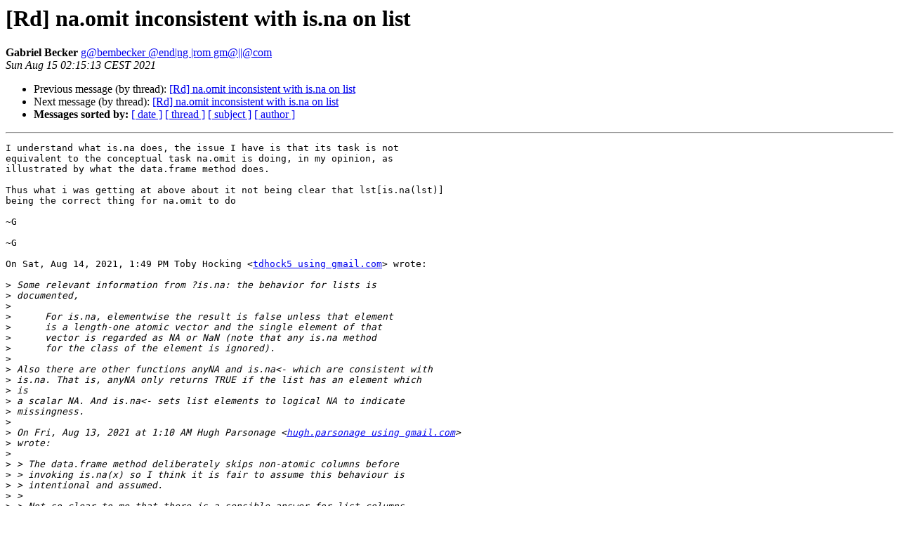

--- FILE ---
content_type: text/html; charset=UTF-8
request_url: https://stat.ethz.ch/pipermail/r-devel/2021-August/081007.html
body_size: 12795
content:
<!DOCTYPE HTML PUBLIC "-//W3C//DTD HTML 4.01 Transitional//EN">
<HTML>
 <HEAD>
   <TITLE> [Rd] na.omit inconsistent with is.na on list
   </TITLE>
   <LINK REL="Index" HREF="index.html" >
   <LINK REL="made" HREF="mailto:r-devel%40r-project.org?Subject=Re:%20Re%3A%20%5BRd%5D%20na.omit%20inconsistent%20with%20is.na%20on%20list&In-Reply-To=%3CCAD4oTHEnKOa8GHikHzfzN%2BVn1D5h%2BUJ0_EDftF%3D7qfAhcw4vsA%40mail.gmail.com%3E">
   <META NAME="robots" CONTENT="index,nofollow">
   <style type="text/css">
       pre {
           white-space: pre-wrap;       /* css-2.1, curent FF, Opera, Safari */
           }
   </style>
   <META http-equiv="Content-Type" content="text/html; charset=us-ascii">
   <LINK REL="Previous"  HREF="081006.html">
   <LINK REL="Next"  HREF="081011.html">
 </HEAD>
 <BODY BGCOLOR="#ffffff">
   <H1>[Rd] na.omit inconsistent with is.na on list</H1>
    <B>Gabriel Becker</B> 
    <A HREF="mailto:r-devel%40r-project.org?Subject=Re:%20Re%3A%20%5BRd%5D%20na.omit%20inconsistent%20with%20is.na%20on%20list&In-Reply-To=%3CCAD4oTHEnKOa8GHikHzfzN%2BVn1D5h%2BUJ0_EDftF%3D7qfAhcw4vsA%40mail.gmail.com%3E"
       TITLE="[Rd] na.omit inconsistent with is.na on list">g@bembecker @end|ng |rom gm@||@com
       </A><BR>
    <I>Sun Aug 15 02:15:13 CEST 2021</I>
    <P><UL>
        <LI>Previous message (by thread): <A HREF="081006.html">[Rd] na.omit inconsistent with is.na on list
</A></li>
        <LI>Next message (by thread): <A HREF="081011.html">[Rd] na.omit inconsistent with is.na on list
</A></li>
         <LI> <B>Messages sorted by:</B> 
              <a href="date.html#81007">[ date ]</a>
              <a href="thread.html#81007">[ thread ]</a>
              <a href="subject.html#81007">[ subject ]</a>
              <a href="author.html#81007">[ author ]</a>
         </LI>
       </UL>
    <HR>  
<!--beginarticle-->
<PRE>I understand what is.na does, the issue I have is that its task is not
equivalent to the conceptual task na.omit is doing, in my opinion, as
illustrated by what the data.frame method does.

Thus what i was getting at above about it not being clear that lst[is.na(lst)]
being the correct thing for na.omit to do

~G

~G

On Sat, Aug 14, 2021, 1:49 PM Toby Hocking &lt;<A HREF="https://stat.ethz.ch/mailman/listinfo/r-devel">tdhock5 using gmail.com</A>&gt; wrote:

&gt;<i> Some relevant information from ?is.na: the behavior for lists is
</I>&gt;<i> documented,
</I>&gt;<i>
</I>&gt;<i>      For is.na, elementwise the result is false unless that element
</I>&gt;<i>      is a length-one atomic vector and the single element of that
</I>&gt;<i>      vector is regarded as NA or NaN (note that any is.na method
</I>&gt;<i>      for the class of the element is ignored).
</I>&gt;<i>
</I>&gt;<i> Also there are other functions anyNA and is.na&lt;- which are consistent with
</I>&gt;<i> is.na. That is, anyNA only returns TRUE if the list has an element which
</I>&gt;<i> is
</I>&gt;<i> a scalar NA. And is.na&lt;- sets list elements to logical NA to indicate
</I>&gt;<i> missingness.
</I>&gt;<i>
</I>&gt;<i> On Fri, Aug 13, 2021 at 1:10 AM Hugh Parsonage &lt;<A HREF="https://stat.ethz.ch/mailman/listinfo/r-devel">hugh.parsonage using gmail.com</A>&gt;
</I>&gt;<i> wrote:
</I>&gt;<i>
</I>&gt;<i> &gt; The data.frame method deliberately skips non-atomic columns before
</I>&gt;<i> &gt; invoking is.na(x) so I think it is fair to assume this behaviour is
</I>&gt;<i> &gt; intentional and assumed.
</I>&gt;<i> &gt;
</I>&gt;<i> &gt; Not so clear to me that there is a sensible answer for list columns.
</I>&gt;<i> &gt; (List columns seem to collide with the expectation that in each
</I>&gt;<i> &gt; variable every observation will be of the same type)
</I>&gt;<i> &gt;
</I>&gt;<i> &gt; Consider your list L as
</I>&gt;<i> &gt;
</I>&gt;<i> &gt; L &lt;- list(NULL, NA, c(NA, NA))
</I>&gt;<i> &gt;
</I>&gt;<i> &gt; Seems like every observation could have a claim to be 'missing' here.
</I>&gt;<i> &gt; Concretely, if a data.frame had a list column representing the lat-lon
</I>&gt;<i> &gt; of an observation, we might only be able to represent missing values
</I>&gt;<i> &gt; like c(NA, NA).
</I>&gt;<i> &gt;
</I>&gt;<i> &gt; On Fri, 13 Aug 2021 at 17:27, I&#241;aki Ucar &lt;<A HREF="https://stat.ethz.ch/mailman/listinfo/r-devel">iucar using fedoraproject.org</A>&gt;
</I>&gt;<i> wrote:
</I>&gt;<i> &gt; &gt;
</I>&gt;<i> &gt; &gt; On Thu, 12 Aug 2021 at 22:20, Gabriel Becker &lt;<A HREF="https://stat.ethz.ch/mailman/listinfo/r-devel">gabembecker using gmail.com</A>&gt;
</I>&gt;<i> &gt; wrote:
</I>&gt;<i> &gt; &gt; &gt;
</I>&gt;<i> &gt; &gt; &gt; Hi Toby,
</I>&gt;<i> &gt; &gt; &gt;
</I>&gt;<i> &gt; &gt; &gt; This definitely appears intentional, the first  expression of
</I>&gt;<i> &gt; &gt; &gt; stats:::na.omit.default is
</I>&gt;<i> &gt; &gt; &gt;
</I>&gt;<i> &gt; &gt; &gt;    if (!is.atomic(object))
</I>&gt;<i> &gt; &gt; &gt;
</I>&gt;<i> &gt; &gt; &gt;         return(object)
</I>&gt;<i> &gt; &gt;
</I>&gt;<i> &gt; &gt; I don't follow your point. This only means that the *default* method
</I>&gt;<i> &gt; &gt; is not intended for non-atomic cases, but it doesn't mean it shouldn't
</I>&gt;<i> &gt; &gt; exist a method for lists.
</I>&gt;<i> &gt; &gt;
</I>&gt;<i> &gt; &gt; &gt; So it is explicitly just returning the object in non-atomic cases,
</I>&gt;<i> &gt; which
</I>&gt;<i> &gt; &gt; &gt; includes lists. I was not involved in this decision (obviously) but
</I>&gt;<i> my
</I>&gt;<i> &gt; &gt; &gt; guess is that it is due to the fact that what constitutes an
</I>&gt;<i> &gt; observation
</I>&gt;<i> &gt; &gt; &gt; &quot;being complete&quot; in unclear in the list case. What should
</I>&gt;<i> &gt; &gt; &gt;
</I>&gt;<i> &gt; &gt; &gt; na.omit(list(5, NA, c(NA, 5)))
</I>&gt;<i> &gt; &gt; &gt;
</I>&gt;<i> &gt; &gt; &gt; return? Just the first element, or the first and the last? It seems,
</I>&gt;<i> at
</I>&gt;<i> &gt; &gt; &gt; least to me, unclear. A small change to the documentation to to add
</I>&gt;<i> &gt; &quot;atomic
</I>&gt;<i> &gt; &gt;
</I>&gt;<i> &gt; &gt; &gt; is.na(list(5, NA, c(NA, 5)))
</I>&gt;<i> &gt; &gt; [1] FALSE  TRUE FALSE
</I>&gt;<i> &gt; &gt;
</I>&gt;<i> &gt; &gt; Following Toby's argument, it's clear to me: the first and the last.
</I>&gt;<i> &gt; &gt;
</I>&gt;<i> &gt; &gt; I&#241;aki
</I>&gt;<i> &gt; &gt;
</I>&gt;<i> &gt; &gt; &gt; (in the sense of is.atomic returning \code{TRUE})&quot; in front of
</I>&gt;<i> &gt; &quot;vectors&quot;
</I>&gt;<i> &gt; &gt; &gt; or similar  where what types of objects are supported seems
</I>&gt;<i> justified,
</I>&gt;<i> &gt; &gt; &gt; though, imho, as the current documentation is either ambiguous or
</I>&gt;<i> &gt; &gt; &gt; technically incorrect, depending on what we take &quot;vector&quot; to mean.
</I>&gt;<i> &gt; &gt; &gt;
</I>&gt;<i> &gt; &gt; &gt; Best,
</I>&gt;<i> &gt; &gt; &gt; ~G
</I>&gt;<i> &gt; &gt; &gt;
</I>&gt;<i> &gt; &gt; &gt; On Wed, Aug 11, 2021 at 10:16 PM Toby Hocking &lt;<A HREF="https://stat.ethz.ch/mailman/listinfo/r-devel">tdhock5 using gmail.com</A>&gt;
</I>&gt;<i> &gt; wrote:
</I>&gt;<i> &gt; &gt; &gt;
</I>&gt;<i> &gt; &gt; &gt; &gt; Also, the na.omit method for data.frame with list column seems to
</I>&gt;<i> be
</I>&gt;<i> &gt; &gt; &gt; &gt; inconsistent with is.na,
</I>&gt;<i> &gt; &gt; &gt; &gt;
</I>&gt;<i> &gt; &gt; &gt; &gt; &gt; L &lt;- list(NULL, NA, 0)
</I>&gt;<i> &gt; &gt; &gt; &gt; &gt; str(f &lt;- data.frame(I(L)))
</I>&gt;<i> &gt; &gt; &gt; &gt; 'data.frame': 3 obs. of  1 variable:
</I>&gt;<i> &gt; &gt; &gt; &gt;  $ L:List of 3
</I>&gt;<i> &gt; &gt; &gt; &gt;   ..$ : NULL
</I>&gt;<i> &gt; &gt; &gt; &gt;   ..$ : logi NA
</I>&gt;<i> &gt; &gt; &gt; &gt;   ..$ : num 0
</I>&gt;<i> &gt; &gt; &gt; &gt;   ..- attr(*, &quot;class&quot;)= chr &quot;AsIs&quot;
</I>&gt;<i> &gt; &gt; &gt; &gt; &gt; is.na(f)
</I>&gt;<i> &gt; &gt; &gt; &gt;          L
</I>&gt;<i> &gt; &gt; &gt; &gt; [1,] FALSE
</I>&gt;<i> &gt; &gt; &gt; &gt; [2,]  TRUE
</I>&gt;<i> &gt; &gt; &gt; &gt; [3,] FALSE
</I>&gt;<i> &gt; &gt; &gt; &gt; &gt; na.omit(f)
</I>&gt;<i> &gt; &gt; &gt; &gt;    L
</I>&gt;<i> &gt; &gt; &gt; &gt; 1
</I>&gt;<i> &gt; &gt; &gt; &gt; 2 NA
</I>&gt;<i> &gt; &gt; &gt; &gt; 3  0
</I>&gt;<i> &gt; &gt; &gt; &gt;
</I>&gt;<i> &gt; &gt; &gt; &gt; On Wed, Aug 11, 2021 at 9:58 PM Toby Hocking &lt;<A HREF="https://stat.ethz.ch/mailman/listinfo/r-devel">tdhock5 using gmail.com</A>&gt;
</I>&gt;<i> &gt; wrote:
</I>&gt;<i> &gt; &gt; &gt; &gt;
</I>&gt;<i> &gt; &gt; &gt; &gt; &gt; na.omit is documented as &quot;na.omit returns the object with
</I>&gt;<i> &gt; incomplete
</I>&gt;<i> &gt; &gt; &gt; &gt; cases
</I>&gt;<i> &gt; &gt; &gt; &gt; &gt; removed.&quot; and &quot;At present these will handle vectors,&quot; so I
</I>&gt;<i> &gt; expected that
</I>&gt;<i> &gt; &gt; &gt; &gt; &gt; when it is used on a list, it should return the same thing as if
</I>&gt;<i> we
</I>&gt;<i> &gt; &gt; &gt; &gt; subset
</I>&gt;<i> &gt; &gt; &gt; &gt; &gt; via is.na; however I observed the following,
</I>&gt;<i> &gt; &gt; &gt; &gt; &gt;
</I>&gt;<i> &gt; &gt; &gt; &gt; &gt; &gt; L &lt;- list(NULL, NA, 0)
</I>&gt;<i> &gt; &gt; &gt; &gt; &gt; &gt; str(L[!is.na(L)])
</I>&gt;<i> &gt; &gt; &gt; &gt; &gt; List of 2
</I>&gt;<i> &gt; &gt; &gt; &gt; &gt;  $ : NULL
</I>&gt;<i> &gt; &gt; &gt; &gt; &gt;  $ : num 0
</I>&gt;<i> &gt; &gt; &gt; &gt; &gt; &gt; str(na.omit(L))
</I>&gt;<i> &gt; &gt; &gt; &gt; &gt; List of 3
</I>&gt;<i> &gt; &gt; &gt; &gt; &gt;  $ : NULL
</I>&gt;<i> &gt; &gt; &gt; &gt; &gt;  $ : logi NA
</I>&gt;<i> &gt; &gt; &gt; &gt; &gt;  $ : num 0
</I>&gt;<i> &gt; &gt; &gt; &gt; &gt;
</I>&gt;<i> &gt; &gt; &gt; &gt; &gt; Should na.omit be fixed so that it returns a result that is
</I>&gt;<i> &gt; consistent
</I>&gt;<i> &gt; &gt; &gt; &gt; &gt; with is.na? I assume that is.na is the canonical definition of
</I>&gt;<i> &gt; what
</I>&gt;<i> &gt; &gt; &gt; &gt; &gt; should be considered a missing value in R.
</I>&gt;<i> &gt; &gt; &gt; &gt; &gt;
</I>&gt;<i> &gt; &gt; &gt; &gt;
</I>&gt;<i> &gt; &gt; &gt; &gt;         [[alternative HTML version deleted]]
</I>&gt;<i> &gt; &gt; &gt; &gt;
</I>&gt;<i> &gt; &gt; &gt; &gt; ______________________________________________
</I>&gt;<i> &gt; &gt; &gt; &gt; <A HREF="https://stat.ethz.ch/mailman/listinfo/r-devel">R-devel using r-project.org</A> mailing list
</I>&gt;<i> &gt; &gt; &gt; &gt; <A HREF="https://stat.ethz.ch/mailman/listinfo/r-devel">https://stat.ethz.ch/mailman/listinfo/r-devel</A>
</I>&gt;<i> &gt; &gt; &gt; &gt;
</I>&gt;<i> &gt; &gt; &gt;
</I>&gt;<i> &gt; &gt; &gt;         [[alternative HTML version deleted]]
</I>&gt;<i> &gt; &gt; &gt;
</I>&gt;<i> &gt; &gt; &gt; ______________________________________________
</I>&gt;<i> &gt; &gt; &gt; <A HREF="https://stat.ethz.ch/mailman/listinfo/r-devel">R-devel using r-project.org</A> mailing list
</I>&gt;<i> &gt; &gt; &gt; <A HREF="https://stat.ethz.ch/mailman/listinfo/r-devel">https://stat.ethz.ch/mailman/listinfo/r-devel</A>
</I>&gt;<i> &gt; &gt;
</I>&gt;<i> &gt; &gt;
</I>&gt;<i> &gt; &gt;
</I>&gt;<i> &gt; &gt; --
</I>&gt;<i> &gt; &gt; I&#241;aki &#218;car
</I>&gt;<i> &gt; &gt;
</I>&gt;<i> &gt; &gt; ______________________________________________
</I>&gt;<i> &gt; &gt; <A HREF="https://stat.ethz.ch/mailman/listinfo/r-devel">R-devel using r-project.org</A> mailing list
</I>&gt;<i> &gt; &gt; <A HREF="https://stat.ethz.ch/mailman/listinfo/r-devel">https://stat.ethz.ch/mailman/listinfo/r-devel</A>
</I>&gt;<i> &gt;
</I>&gt;<i> &gt; ______________________________________________
</I>&gt;<i> &gt; <A HREF="https://stat.ethz.ch/mailman/listinfo/r-devel">R-devel using r-project.org</A> mailing list
</I>&gt;<i> &gt; <A HREF="https://stat.ethz.ch/mailman/listinfo/r-devel">https://stat.ethz.ch/mailman/listinfo/r-devel</A>
</I>&gt;<i> &gt;
</I>&gt;<i>
</I>&gt;<i>         [[alternative HTML version deleted]]
</I>&gt;<i>
</I>&gt;<i> ______________________________________________
</I>&gt;<i> <A HREF="https://stat.ethz.ch/mailman/listinfo/r-devel">R-devel using r-project.org</A> mailing list
</I>&gt;<i> <A HREF="https://stat.ethz.ch/mailman/listinfo/r-devel">https://stat.ethz.ch/mailman/listinfo/r-devel</A>
</I>&gt;<i>
</I>
	[[alternative HTML version deleted]]

</PRE>


<!--endarticle-->
    <HR>
    <P><UL>
        <!--threads-->
	<LI>Previous message (by thread): <A HREF="081006.html">[Rd] na.omit inconsistent with is.na on list
</A></li>
	<LI>Next message (by thread): <A HREF="081011.html">[Rd] na.omit inconsistent with is.na on list
</A></li>
         <LI> <B>Messages sorted by:</B> 
              <a href="date.html#81007">[ date ]</a>
              <a href="thread.html#81007">[ thread ]</a>
              <a href="subject.html#81007">[ subject ]</a>
              <a href="author.html#81007">[ author ]</a>
         </LI>
       </UL>

<hr>
<a href="https://stat.ethz.ch/mailman/listinfo/r-devel">More information about the R-devel
mailing list</a><br>
</body></html>
